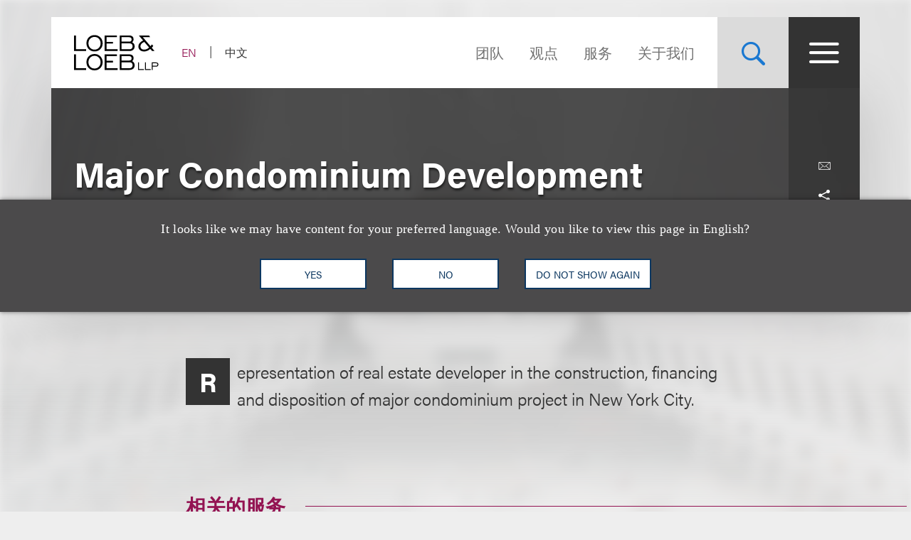

--- FILE ---
content_type: text/css
request_url: https://www.loeb.com/assets/main/public/styles/print.v-cbhwxy0fifal4cbk0zlgq.css
body_size: 3138
content:
@charset "UTF-8";a,address,article,aside,audio,b,blockquote,body,canvas,caption,center,dd,del,details,dfn,div,dl,dt,em,embed,fieldset,figcaption,figure,footer,form,h1,h2,h3,h4,h5,h6,header,html,i,iframe,img,label,legend,li,mark,menu,nav,object,ol,output,p,pre,q,ruby,s,samp,section,small,span,strike,strong,table,tbody,td,tfoot,th,thead,tr,u,ul,var,video{border:0;box-sizing:border-box;font:inherit;font-size:100%;margin:0;padding:0;vertical-align:baseline}b,strong{font-weight:700}em,i{font-style:italic}article,aside,details,figcaption,figure,footer,header,menu,nav,section{display:block}body{line-height:1.1}ul{list-style:none}blockquote,q{quotes:none}blockquote:after,blockquote:before,q:after,q:before{content:"";content:none}table{border-collapse:collapse;border-spacing:0}button,input[type],select,textarea{-webkit-appearance:none;border-radius:0;border-style:solid}button{padding:0}input[type=text]::-ms-clear,input[type=text]::-ms-reveal{display:none;height:0;width:0}input[type=search]::-webkit-search-cancel-button,input[type=search]::-webkit-search-decoration,input[type=search]::-webkit-search-results-button,input[type=search]::-webkit-search-results-decoration{display:none}input[type=range]::-ms-track{-webkit-appearance:none;background:transparent;color:transparent;overflow:visible}input[type=range]::-moz-range-track{-moz-appearance:none;background:transparent;color:transparent;overflow:visible}input[type=range]{-webkit-appearance:none;background:transparent;color:transparent;overflow:visible}input[type=range]:focus::-webkit-slider-runnable-track{background:transparent;border:transparent}*,:after,:before{box-sizing:border-box}body,html{font-size:16px;height:100%;line-height:1.1}html{-webkit-tap-highlight-color:rgba(0,0,0,0)}body{-webkit-font-smoothing:antialiased;-moz-osx-font-smoothing:grayscale;background-color:#eee;color:#333;font-family:acumin-pro,sans-serif;font-weight:lighter;position:relative;text-rendering:optimizeLegibility}body:has(.page__main--landing){overflow-x:hidden}#__layout,#__nuxt{height:100%}.hidden,[v-cloak]{display:none!important}button,input,select,textarea{font-family:inherit;font-size:inherit;line-height:inherit}a{color:#1a78d1;cursor:pointer;text-decoration:none;transition:color .4s ease,background-color .4s ease}a--active,a:hover{color:#0c3760}a:focus,a:not(.nolink):active,a:not(.nolink):hover{text-decoration:none}[tabindex="0"]:focus,a:focus,button:focus,input:focus,select:focus,textarea:focus{outline:1px dotted hsla(0,6%,87%,.9);outline-offset:0}figure{margin:0}img{max-width:100%;vertical-align:middle}[role=button],button{cursor:pointer}button{background:none;border:none}.clearfix:after{clear:both;content:" ";display:table}input::-ms-clear,input::-ms-reveal{display:none;height:0;width:0}input::-webkit-search-cancel-button,input::-webkit-search-decoration,input::-webkit-search-results-button,input::-webkit-search-results-decoration{display:none}input[placeholder]{text-overflow:ellipsis}#onetrust-consent-sdk #onetrust-banner-sdk,#onetrust-consent-sdk #ot-sdk-btn-floating.ot-floating-button,.accordion .icon,.carousel-jumbo,.contact-locations,.footer .brand--footer,.footer .nav,.fullpanel,.header .button,.header .nav,.listing-articles__view-all,.section--lt-related,.sidenav,.sr-only,.sr-skip-to{display:none}html{font-size:100%}body{background-color:#fff;font-size:12pt;font-weight:400;line-height:1.5}.fontsize__h1,.hero__title{font-size:28pt;font-weight:700}.fontsize__h2,.related-block__heading-title{font-size:14pt;font-weight:700}.accordion__link,.fontsize--4,.fontsize__h3{font-size:12pt;font-weight:700}.fontsize__h4{font-size:12pt}.fontsize__h5{font-size:11pt;font-weight:700}.fontsize__h6{font-size:10pt}.header{margin-bottom:2rem}.header .brand__content{display:inline-block}.header .brand__logo{display:block;margin:0;max-width:100%;padding:0;width:9.375rem}.richtext a{text-decoration:underline}.richtext+.richtext{margin-top:3rem}.richtext--lead{font-size:1.25rem}.richtext h1,.richtext h2,.richtext h3,.richtext h4,.richtext h5,.richtext h6,.richtext__h1,.richtext__h2,.richtext__h3,.richtext__h4,.richtext__h5,.richtext__h6{font-size:normal;font-weight:600;line-height:normal;margin-bottom:1.25rem}.richtext h1,.richtext__h1{font-size:28pt}.richtext h2,.richtext__h2{font-size:14pt}.richtext h3,.richtext h4,.richtext__h3,.richtext__h4{font-size:12pt}.richtext h5,.richtext__h5{font-size:11pt}.richtext h6,.richtext__h6{font-size:10pt}.richtext p,.richtext__p{margin-bottom:2rem}.richtext :last-child{margin-bottom:0}.richtext hr,.richtext__hr{border:0;border-top:1px solid gray;margin-bottom:2rem;margin-top:2rem}.richtext .blockquote,.richtext blockquote{border:2px solid #979797;border-width:2px 0;color:#931352;font-size:18pt;font-style:italic;line-height:1.4;margin:2rem 0;padding:2rem 0 2rem 3rem;position:relative}.richtext .blockquote:before,.richtext blockquote:before{color:#333;content:"“";font-size:3.125rem;font-weight:700;left:0;line-height:1;position:absolute}.richtext .cite,.richtext cite{color:#333;display:block;font-size:1rem;font-weight:700;margin-top:.5rem}.richtext .cite:before,.richtext cite:before{content:"—";margin-right:1em}.richtext ol,.richtext ul,.richtext__ol,.richtext__ul{margin-bottom:2rem}.richtext ol li,.richtext ul li,.richtext__ol li,.richtext__ul li{margin-bottom:1rem;margin-left:1.5em}.richtext ul,.richtext__ul{list-style:disc}.richtext ol,.richtext__ol{list-style:lower-alpha}.richtext em,.richtext__em{font-style:italic}.richtext strong,.richtext__strong{font-weight:700}.section{background-color:transparent;padding-bottom:3rem;position:relative}.section--no-relative{position:static}.section--no-padding{padding-bottom:0}.section--spacelineanim{padding-top:7.8125rem}.section--lt{background-color:#fff}.section--spaced-border{padding-bottom:2rem}.section--spaced-border+.section--spaced-border{border-top:1px solid #979797;padding-top:2rem}.title-list-block__title{margin-bottom:.5em}.title-list-block__option{font-size:10pt}.title-list-block__option+.title-list-block__option{margin-top:.25em}.hero__subtitle{font-size:14pt}.hero .herocols__row--center-tools{display:none}.profile-hero{display:flex;flex-direction:column;padding-left:14.375rem;position:relative;width:100%}.profile-hero__content,.profile-hero__primary{align-content:center;align-items:center;display:flex;flex-wrap:wrap;padding:1em 3.125rem}.profile-hero__title{font-size:1.75rem}.profile-hero__subtitle{font-size:14pt}.profile-hero__figure{height:18.75rem;left:0;overflow:hidden;position:absolute;top:0;width:14.375rem}.profile-hero__snapshot{height:100%;left:50%;max-width:none;position:absolute;transform:translateX(-50%);width:auto}.profile-hero__locations{margin-bottom:.5em}.profile-hero__location{color:#1a78d1;font-weight:700;margin-right:1em}.profile-hero__location:after{content:"|";font-weight:400;margin-left:.5em;position:absolute}.profile-hero__location:last-child:after{display:none}.profile-hero__phone-label{font-weight:600}.profile-hero__phone{color:#333}.profile-hero__phone-option{margin-right:1em;margin-top:.5em}.profile-hero__utility-links{align-items:center;display:flex;flex-wrap:wrap}.profile-hero__title{font-size:2.25rem;width:100%}.profile-hero__contact{width:100%}.profile-hero .social-links,.profile-hero__primary-col--small,.profile-hero__services-toggle,.profile-hero__vcard{display:none}.profile-hero .services-panel{height:auto!important;padding:1em 3.125rem}.profile-hero .services-panel__list{float:left;width:45%}.profile-hero .services-panel__list li+li{margin-top:.5rem}.profile-hero .services-panel__list+.services-panel__list{padding-left:3.125rem}.pdf-page{display:block;position:static}.pdf-page__columns{display:flex;flex-wrap:nowrap;justify-content:space-between}.pdf-page__column-main{flex-grow:1;padding-right:3rem}.pdf-page__column-sidebar{flex-shrink:0;width:24%}.listing-articles__title{line-height:1.3}.listing-articles__option{border-bottom:thin solid #979797;display:flex;flex-flow:row nowrap;font-weight:400;margin-bottom:2rem;padding-bottom:2rem}.listing-articles__abstract,.listing-articles__meta{margin-top:.5rem}.listing-articles__meta-item{display:inline}.listing-articles__abstract{line-height:1.4}.listing-articles__view-all{color:#333;font-weight:700}.listing-articles__content{flex-grow:1}.listing-articles__figure{flex-shrink:0;margin-bottom:0;max-width:40%;padding-right:2rem}.listing-articles time.listing-articles__meta-item{display:inline-block;font-weight:700}.listing-articles time.listing-articles__meta-item~.listing-articles__meta-item:before{content:"—";margin-right:.25em}.related-block__heading{color:#931352;margin-bottom:2rem;overflow:hidden;text-transform:uppercase}.related-block__heading-title{display:inline-block;line-height:1.2;position:relative;text-transform:uppercase}.related-block__heading-title:after{border-top:2px solid #931352;content:"";display:block;left:100%;margin-left:1em;position:absolute;top:50%;transform:translateZ(0);width:66vw}.content-combo+.content-combo{margin-top:2rem}.content-combo__heading{line-height:1.2;margin-bottom:.875rem}.content-combo__list{font-weight:400;line-height:1.3}.content-combo__list li{margin-bottom:.625rem}.content-combo__list li:last-child{margin-bottom:0}.content-combo--with-border+.content-combo--with-border{margin-top:2rem;padding-top:2rem}.key-contacts__heading{margin-bottom:1rem}.key-contacts__item+.key-contacts__item,.key-contacts__main+.key-contacts__main{margin-top:2rem}.key-contacts__listing{padding-top:2rem}.key-contacts__view-all{display:none}.contact-card{align-items:stretch;color:#333;display:flex;flex-flow:row nowrap;font-weight:400;height:100%;justify-content:flex-start;max-width:none;min-height:14.375rem;width:100%}.contact-card__figure{height:14.375rem;min-height:14.375rem}.contact-card__img{display:block;height:100%;left:50%;max-width:none;position:relative;transform:translateX(-50%);width:auto}.contact-card__link{color:inherit;transition:inherit}.contact-card__heading{margin-bottom:1rem}.contact-card__content{background-color:#fff;border:1px solid #979797;border-top:none;font-size:1.125rem;line-height:1.4;padding:1rem 1.5rem;position:relative;width:100%;z-index:2}.contact-card__name{line-height:1.2;margin-bottom:.5rem}.contact-card__email,.contact-card__phone{display:block;margin-top:.5rem}.contact-card__abstract{display:none}.contact-card__office{color:#1a78d1;display:inline-block}.contact-card__figure{flex:0 0 auto;height:auto;overflow:hidden;position:relative;width:14.375rem}.contact-card__figure:before{background-color:rgba(26,120,209,.3);bottom:0;content:"";display:block;left:0;opacity:0;position:absolute;right:0;top:0;transition:opacity .3s cubic-bezier(.165,.84,.44,1);z-index:2}.contact-card__figure+.contact-card__content{border-left:0;flex:1 1}.contact-card__figure+.contact-card__content:before{border-color:currentcolor #000 currentcolor #fff;border-style:none solid;border-width:0 .625rem;content:"";height:3px;left:-.625rem;margin-left:0;margin-top:-1px;position:absolute;top:50%;width:0}.contact-card__img{position:absolute}.contact-card__content{border-top:1px solid #979797;display:inline-flex;flex-direction:column;flex-grow:1;justify-content:center;padding:2rem 1.5rem 2rem 2rem}.contact-card__meta{display:inline-flex;flex-wrap:wrap;margin-top:.5rem}.contact-card__phone{margin-right:1.5rem;margin-top:0}.contact-card:hover{color:#1a78d1}.contact-card:hover .contact-card__figure:before{opacity:1;transition-duration:.5s}.contact-card:hover .contact-card__content:after{width:4.375rem}.contact-card__link{transition:color .4s cubic-bezier(.165,.84,.44,1)}.contact-card__link:hover{color:#0c3760}.credentials__block{border-bottom:thin solid #979797;margin-bottom:2rem;padding-bottom:2rem}.accordion__content{max-height:none!important}.accordion__item+.accordion__item{margin-top:2rem}.grid__item{padding-bottom:2rem}.search-landing__sitesearch .CoveoSearchInterface .coveo-main-section .coveo-facet-column{display:none}.search-landing__sitesearch .CoveoSearchInterface .coveo-results-column .results-listing__option{list-style:none}.search-landing__sitesearch .sidenav{display:block}.search-landing__sitesearch .sidenav__item{display:inline-block}.search-landing__sitesearch .sidenav__btn--active{font-weight:700}.search-landing__sitesearch .sidenav__select{display:none}
/*# sourceMappingURL=print.css.map */
